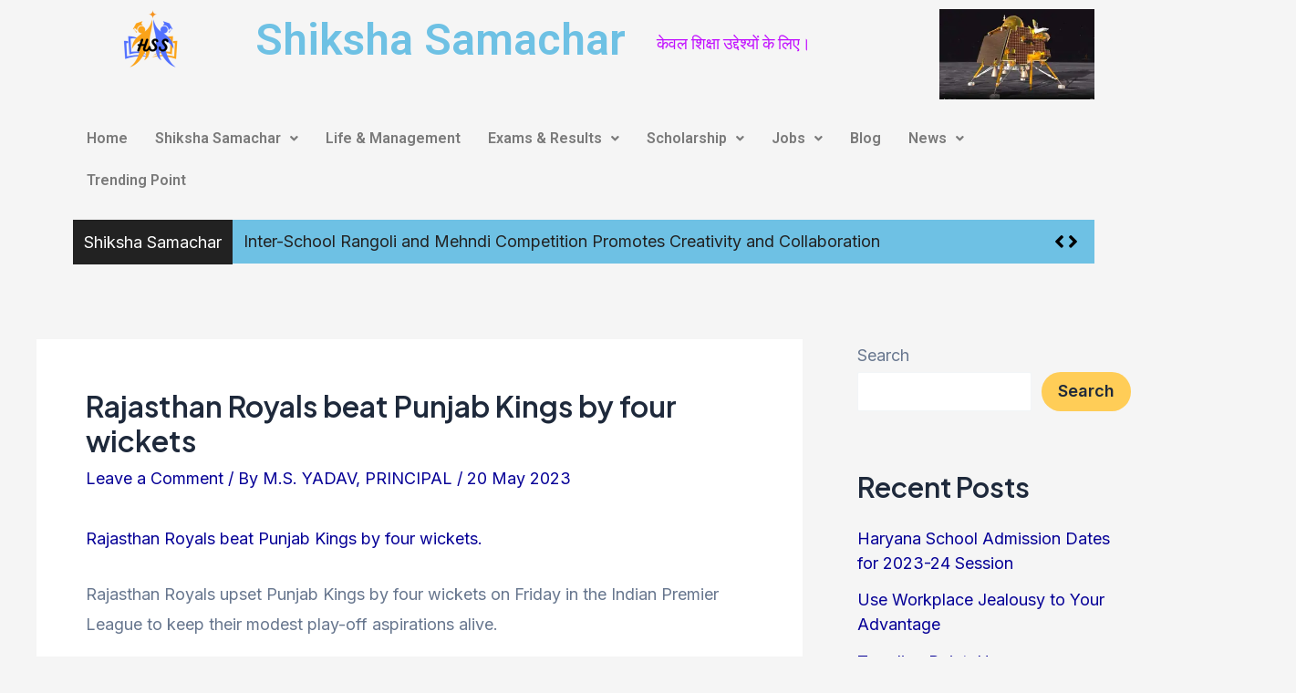

--- FILE ---
content_type: text/css
request_url: https://haryanashikshasamachar.com/wp-content/uploads/elementor/css/post-120.css?ver=1743581089
body_size: 317
content:
.elementor-120 .elementor-element.elementor-element-37bff04 .hfe-site-logo-container, .elementor-120 .elementor-element.elementor-element-37bff04 .hfe-caption-width figcaption{text-align:center;}.elementor-120 .elementor-element.elementor-element-37bff04 .hfe-site-logo-container .hfe-site-logo-img{border-style:none;}.elementor-120 .elementor-element.elementor-element-37bff04 .widget-image-caption{margin-top:0px;margin-bottom:0px;}.elementor-120 .elementor-element.elementor-element-0b07084{width:var( --container-widget-width, 107.715% );max-width:107.715%;--container-widget-width:107.715%;--container-widget-flex-grow:0;}.elementor-120 .elementor-element.elementor-element-af26111 .hfe-site-tagline{color:var( --e-global-color-astglobalcolor1 );}.elementor-120 .elementor-element.elementor-element-af26111 .hfe-icon i{color:var( --e-global-color-astglobalcolor1 );}.elementor-120 .elementor-element.elementor-element-af26111 .hfe-icon svg{fill:var( --e-global-color-astglobalcolor1 );}.elementor-120 .elementor-element.elementor-element-af26111 > .elementor-widget-container{margin:11px 11px 11px 11px;}.elementor-120 .elementor-element.elementor-element-d3b9a34 .hfe-nav-menu__toggle{margin:0 auto;}.elementor-120 .elementor-element.elementor-element-d3b9a34 .menu-item a.hfe-menu-item{padding-left:15px;padding-right:15px;}.elementor-120 .elementor-element.elementor-element-d3b9a34 .menu-item a.hfe-sub-menu-item{padding-left:calc( 15px + 20px );padding-right:15px;}.elementor-120 .elementor-element.elementor-element-d3b9a34 .hfe-nav-menu__layout-vertical .menu-item ul ul a.hfe-sub-menu-item{padding-left:calc( 15px + 40px );padding-right:15px;}.elementor-120 .elementor-element.elementor-element-d3b9a34 .hfe-nav-menu__layout-vertical .menu-item ul ul ul a.hfe-sub-menu-item{padding-left:calc( 15px + 60px );padding-right:15px;}.elementor-120 .elementor-element.elementor-element-d3b9a34 .hfe-nav-menu__layout-vertical .menu-item ul ul ul ul a.hfe-sub-menu-item{padding-left:calc( 15px + 80px );padding-right:15px;}.elementor-120 .elementor-element.elementor-element-d3b9a34 .menu-item a.hfe-menu-item, .elementor-120 .elementor-element.elementor-element-d3b9a34 .menu-item a.hfe-sub-menu-item{padding-top:15px;padding-bottom:15px;}.elementor-120 .elementor-element.elementor-element-d3b9a34 .sub-menu,
								.elementor-120 .elementor-element.elementor-element-d3b9a34 nav.hfe-dropdown,
								.elementor-120 .elementor-element.elementor-element-d3b9a34 nav.hfe-dropdown-expandible,
								.elementor-120 .elementor-element.elementor-element-d3b9a34 nav.hfe-dropdown .menu-item a.hfe-menu-item,
								.elementor-120 .elementor-element.elementor-element-d3b9a34 nav.hfe-dropdown .menu-item a.hfe-sub-menu-item{background-color:#fff;}.elementor-120 .elementor-element.elementor-element-d3b9a34 ul.sub-menu{width:220px;}.elementor-120 .elementor-element.elementor-element-d3b9a34 .sub-menu a.hfe-sub-menu-item,
						 .elementor-120 .elementor-element.elementor-element-d3b9a34 nav.hfe-dropdown li a.hfe-menu-item,
						 .elementor-120 .elementor-element.elementor-element-d3b9a34 nav.hfe-dropdown li a.hfe-sub-menu-item,
						 .elementor-120 .elementor-element.elementor-element-d3b9a34 nav.hfe-dropdown-expandible li a.hfe-menu-item,
						 .elementor-120 .elementor-element.elementor-element-d3b9a34 nav.hfe-dropdown-expandible li a.hfe-sub-menu-item{padding-top:15px;padding-bottom:15px;}.elementor-120 .elementor-element.elementor-element-d3b9a34 .sub-menu li.menu-item:not(:last-child),
						.elementor-120 .elementor-element.elementor-element-d3b9a34 nav.hfe-dropdown li.menu-item:not(:last-child),
						.elementor-120 .elementor-element.elementor-element-d3b9a34 nav.hfe-dropdown-expandible li.menu-item:not(:last-child){border-bottom-style:solid;border-bottom-color:#c4c4c4;border-bottom-width:1px;}.elementor-120 .elementor-element.elementor-element-2b0efe0 .eael-ticker-wrap .eael-ticker{background-color:var( --e-global-color-primary );}.elementor-120 .elementor-element.elementor-element-2b0efe0 .eael-ticker-wrap .eael-ticker .ticker-content a{color:#222222;}.elementor-120 .elementor-element.elementor-element-2b0efe0 .eael-ticker-wrap .eael-ticker .ticker-content a:hover{color:#f44336;}.elementor-120 .elementor-element.elementor-element-2b0efe0 .eael-ticker-wrap .ticker-badge{background-color:#222222;}.elementor-120 .elementor-element.elementor-element-2b0efe0 .eael-ticker-wrap .ticker-badge span{color:#fff;}.elementor-120 .elementor-element.elementor-element-2b0efe0 .swiper-container-wrap .swiper-button-next, .elementor-120 .elementor-element.elementor-element-2b0efe0 .swiper-container-wrap .swiper-button-prev{font-size:22px;}.elementor-120 .elementor-element.elementor-element-2b0efe0 .swiper-container-wrap .swiper-button-next img, .elementor-120 .elementor-element.elementor-element-2b0efe0 .swiper-container-wrap .swiper-button-prev img{width:22px;height:22px;}.elementor-120 .elementor-element.elementor-element-2b0efe0 .swiper-container-wrap .swiper-button-next svg, .elementor-120 .elementor-element.elementor-element-2b0efe0 .swiper-container-wrap .swiper-button-prev svg{width:22px;height:22px;line-height:22px;}@media(min-width:768px){.elementor-120 .elementor-element.elementor-element-aae36e1{width:57.972%;}.elementor-120 .elementor-element.elementor-element-a73eba3{width:41.962%;}}

--- FILE ---
content_type: text/css
request_url: https://haryanashikshasamachar.com/wp-content/uploads/elementor/css/post-122.css?ver=1743581089
body_size: 657
content:
.elementor-122 .elementor-element.elementor-element-6462c7f6 > .elementor-container > .elementor-column > .elementor-widget-wrap{align-content:center;align-items:center;}.elementor-122 .elementor-element.elementor-element-6462c7f6:not(.elementor-motion-effects-element-type-background), .elementor-122 .elementor-element.elementor-element-6462c7f6 > .elementor-motion-effects-container > .elementor-motion-effects-layer{background-color:var( --e-global-color-astglobalcolor1 );}.elementor-122 .elementor-element.elementor-element-6462c7f6 > .elementor-background-overlay{opacity:0.8;transition:background 0.3s, border-radius 0.3s, opacity 0.3s;}.elementor-122 .elementor-element.elementor-element-6462c7f6{transition:background 0.3s, border 0.3s, border-radius 0.3s, box-shadow 0.3s;padding:100px 0px 80px 0px;}.elementor-bc-flex-widget .elementor-122 .elementor-element.elementor-element-473c9f7f.elementor-column .elementor-widget-wrap{align-items:center;}.elementor-122 .elementor-element.elementor-element-473c9f7f.elementor-column.elementor-element[data-element_type="column"] > .elementor-widget-wrap.elementor-element-populated{align-content:center;align-items:center;}.elementor-122 .elementor-element.elementor-element-473c9f7f.elementor-column > .elementor-widget-wrap{justify-content:center;}.elementor-122 .elementor-element.elementor-element-473c9f7f > .elementor-element-populated{padding:0px 0px 0px 0px;}.elementor-122 .elementor-element.elementor-element-3d12b16c .elementor-heading-title{color:#FFFFFF;font-size:18px;}.elementor-122 .elementor-element.elementor-element-1ed3f12c{color:#FFFFFF;font-size:14px;line-height:1.7em;}.elementor-122 .elementor-element.elementor-element-1ed3f12c > .elementor-widget-container{margin:0px 0px 0px 0px;}.elementor-122 .elementor-element.elementor-element-3ba5c946 .elementor-heading-title{color:#FFFFFF;font-size:18px;}.elementor-122 .elementor-element.elementor-element-160b70c7 .elementor-icon-list-items:not(.elementor-inline-items) .elementor-icon-list-item:not(:last-child){padding-bottom:calc(14px/2);}.elementor-122 .elementor-element.elementor-element-160b70c7 .elementor-icon-list-items:not(.elementor-inline-items) .elementor-icon-list-item:not(:first-child){margin-top:calc(14px/2);}.elementor-122 .elementor-element.elementor-element-160b70c7 .elementor-icon-list-items.elementor-inline-items .elementor-icon-list-item{margin-right:calc(14px/2);margin-left:calc(14px/2);}.elementor-122 .elementor-element.elementor-element-160b70c7 .elementor-icon-list-items.elementor-inline-items{margin-right:calc(-14px/2);margin-left:calc(-14px/2);}body.rtl .elementor-122 .elementor-element.elementor-element-160b70c7 .elementor-icon-list-items.elementor-inline-items .elementor-icon-list-item:after{left:calc(-14px/2);}body:not(.rtl) .elementor-122 .elementor-element.elementor-element-160b70c7 .elementor-icon-list-items.elementor-inline-items .elementor-icon-list-item:after{right:calc(-14px/2);}.elementor-122 .elementor-element.elementor-element-160b70c7 .elementor-icon-list-icon i{color:#FFFFFF;transition:color 0.3s;}.elementor-122 .elementor-element.elementor-element-160b70c7 .elementor-icon-list-icon svg{fill:#FFFFFF;transition:fill 0.3s;}.elementor-122 .elementor-element.elementor-element-160b70c7{--e-icon-list-icon-size:20px;--icon-vertical-offset:0px;}.elementor-122 .elementor-element.elementor-element-160b70c7 .elementor-icon-list-icon{padding-right:19px;}.elementor-122 .elementor-element.elementor-element-160b70c7 .elementor-icon-list-text{color:#FFFFFF;transition:color 0.3s;}.elementor-122 .elementor-element.elementor-element-1c6717b0 .elementor-heading-title{color:#FFFFFF;font-size:18px;}.elementor-122 .elementor-element.elementor-element-2c8ccd7f .elementor-icon-list-items:not(.elementor-inline-items) .elementor-icon-list-item:not(:last-child){padding-bottom:calc(15px/2);}.elementor-122 .elementor-element.elementor-element-2c8ccd7f .elementor-icon-list-items:not(.elementor-inline-items) .elementor-icon-list-item:not(:first-child){margin-top:calc(15px/2);}.elementor-122 .elementor-element.elementor-element-2c8ccd7f .elementor-icon-list-items.elementor-inline-items .elementor-icon-list-item{margin-right:calc(15px/2);margin-left:calc(15px/2);}.elementor-122 .elementor-element.elementor-element-2c8ccd7f .elementor-icon-list-items.elementor-inline-items{margin-right:calc(-15px/2);margin-left:calc(-15px/2);}body.rtl .elementor-122 .elementor-element.elementor-element-2c8ccd7f .elementor-icon-list-items.elementor-inline-items .elementor-icon-list-item:after{left:calc(-15px/2);}body:not(.rtl) .elementor-122 .elementor-element.elementor-element-2c8ccd7f .elementor-icon-list-items.elementor-inline-items .elementor-icon-list-item:after{right:calc(-15px/2);}.elementor-122 .elementor-element.elementor-element-2c8ccd7f .elementor-icon-list-icon i{transition:color 0.3s;}.elementor-122 .elementor-element.elementor-element-2c8ccd7f .elementor-icon-list-icon svg{transition:fill 0.3s;}.elementor-122 .elementor-element.elementor-element-2c8ccd7f{--e-icon-list-icon-size:14px;--e-icon-list-icon-align:left;--e-icon-list-icon-margin:0 calc(var(--e-icon-list-icon-size, 1em) * 0.25) 0 0;--icon-vertical-offset:0px;}.elementor-122 .elementor-element.elementor-element-2c8ccd7f .elementor-icon-list-icon{padding-right:0px;}.elementor-122 .elementor-element.elementor-element-2c8ccd7f .elementor-icon-list-item > .elementor-icon-list-text, .elementor-122 .elementor-element.elementor-element-2c8ccd7f .elementor-icon-list-item > a{font-size:14px;}.elementor-122 .elementor-element.elementor-element-2c8ccd7f .elementor-icon-list-text{color:#FFFFFF;transition:color 0.3s;}.elementor-122 .elementor-element.elementor-element-2c8ccd7f .elementor-icon-list-item:hover .elementor-icon-list-text{color:#FDD247;}.elementor-122 .elementor-element.elementor-element-5800cbf9 .elementor-heading-title{color:#FFFFFF;font-size:18px;}.elementor-122 .elementor-element.elementor-element-431983fd{--grid-template-columns:repeat(0, auto);--icon-size:18px;--grid-column-gap:15px;--grid-row-gap:0px;}.elementor-122 .elementor-element.elementor-element-431983fd .elementor-widget-container{text-align:left;}.elementor-122 .elementor-element.elementor-element-a1fe2a0 > .elementor-container > .elementor-column > .elementor-widget-wrap{align-content:center;align-items:center;}.elementor-122 .elementor-element.elementor-element-a1fe2a0{padding:50px 0px 0px 0px;}.elementor-122 .elementor-element.elementor-element-18dfb679{text-align:left;}.elementor-122 .elementor-element.elementor-element-18dfb679 img{width:17%;}.elementor-122 .elementor-element.elementor-element-599ab55d{text-align:right;color:#FFFFFF;font-size:14px;}.elementor-122 .elementor-element.elementor-element-599ab55d > .elementor-widget-container{margin:0px 0px 0px 0px;}@media(max-width:1024px) and (min-width:768px){.elementor-122 .elementor-element.elementor-element-6705e531{width:33%;}.elementor-122 .elementor-element.elementor-element-78433f32{width:35%;}.elementor-122 .elementor-element.elementor-element-49f7e082{width:31%;}.elementor-122 .elementor-element.elementor-element-4b9f03a5{width:70%;}.elementor-122 .elementor-element.elementor-element-7d1e7dcd{width:30%;}.elementor-122 .elementor-element.elementor-element-75e9fb50{width:70%;}}@media(max-width:1024px){.elementor-122 .elementor-element.elementor-element-6462c7f6{padding:50px 20px 50px 20px;}.elementor-122 .elementor-element.elementor-element-18dfb679 img{width:30%;}}@media(max-width:767px){.elementor-122 .elementor-element.elementor-element-6462c7f6{padding:50px 20px 50px 20px;}.elementor-122 .elementor-element.elementor-element-6705e531 > .elementor-element-populated{margin:0px 0px 30px 0px;--e-column-margin-right:0px;--e-column-margin-left:0px;}.elementor-122 .elementor-element.elementor-element-1ed3f12c{text-align:left;}.elementor-122 .elementor-element.elementor-element-78433f32 > .elementor-element-populated{margin:0px 0px 30px 0px;--e-column-margin-right:0px;--e-column-margin-left:0px;}.elementor-122 .elementor-element.elementor-element-49f7e082 > .elementor-element-populated{margin:0px 0px 30px 0px;--e-column-margin-right:0px;--e-column-margin-left:0px;}.elementor-122 .elementor-element.elementor-element-2c8ccd7f .elementor-icon-list-items:not(.elementor-inline-items) .elementor-icon-list-item:not(:last-child){padding-bottom:calc(25px/2);}.elementor-122 .elementor-element.elementor-element-2c8ccd7f .elementor-icon-list-items:not(.elementor-inline-items) .elementor-icon-list-item:not(:first-child){margin-top:calc(25px/2);}.elementor-122 .elementor-element.elementor-element-2c8ccd7f .elementor-icon-list-items.elementor-inline-items .elementor-icon-list-item{margin-right:calc(25px/2);margin-left:calc(25px/2);}.elementor-122 .elementor-element.elementor-element-2c8ccd7f .elementor-icon-list-items.elementor-inline-items{margin-right:calc(-25px/2);margin-left:calc(-25px/2);}body.rtl .elementor-122 .elementor-element.elementor-element-2c8ccd7f .elementor-icon-list-items.elementor-inline-items .elementor-icon-list-item:after{left:calc(-25px/2);}body:not(.rtl) .elementor-122 .elementor-element.elementor-element-2c8ccd7f .elementor-icon-list-items.elementor-inline-items .elementor-icon-list-item:after{right:calc(-25px/2);}.elementor-122 .elementor-element.elementor-element-a1fe2a0{padding:0px 0px 0px 0px;}.elementor-122 .elementor-element.elementor-element-599ab55d{text-align:center;}}